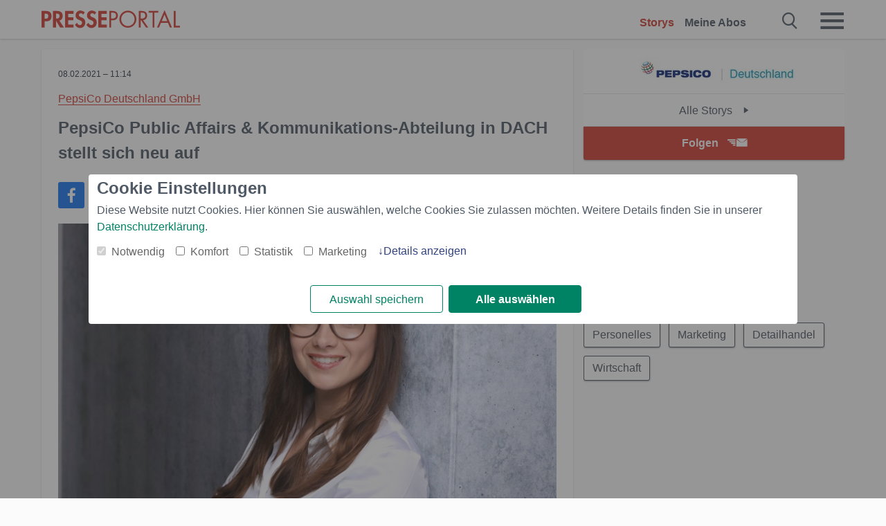

--- FILE ---
content_type: text/html; charset=utf-8
request_url: https://www.presseportal.ch/de/pm/100010595/100864781
body_size: 15383
content:
<!DOCTYPE html><html class="no-js" lang="de"><head><meta charset="utf-8"><title>PepsiCo Public Affairs &amp; Kommunikations-Abteilung in DACH stellt sich neu auf | Presseportal</title><link rel="preconnect" href="https://cdn.opencmp.net"><link rel="preload" as="font" href="/assets/fonts/newsaktuellIcons-Roman.woff?v=5" crossorigin><link rel='preload' href='https://data-1a8175bc05.presseportal.ch/iomm/latest/manager/base/es6/bundle.js' as='script' id='IOMmBundle' crossorigin><link rel='preload' href='https://data-1a8175bc05.presseportal.ch/iomm/latest/bootstrap/loader.js' as='script' crossorigin><script type='text/javascript' src="https://data-1a8175bc05.presseportal.ch/iomm/latest/bootstrap/loader.js" data-cmp-ab="2" crossorigin></script><meta name="robots" content="index, follow, noarchive, max-image-preview:large" /><meta name="application-name" content="Presseportal" /><meta name="msapplication-TileImage" content="/images/logos/win_ch.png" /><meta name="description" content="PepsiCo Deutschland GmbH - Neu-Isenburg - Das Team der Abteilung &quot;Public Affairs &amp; Kommunikation&quot; bei ...✚ Mehr lesen" /><meta name="keywords" content="Personelles, Marketing, Detailhandel,Presse,Medienmitteilung,Medienmitteilungen" /><meta name="news_keywords" content="Personelles, Marketing, Detailhandel" /><meta name="og:site_name" content="presseportal.ch" /><meta name="og:url" content="https://www.presseportal.ch/de/pm/100010595/100864781" /><meta name="og:title" content="PepsiCo Public Affairs &amp; Kommunikations-Abteilung in DACH stellt sich neu auf" /><meta name="og:description" content="Neu-Isenburg (ots) - Das Team der Abteilung &quot;Public Affairs &amp; Kommunikation&quot; bei PepsiCo DACH stellt sich neu auf. Kai Klicker-Brunner und Adriana Cerami sch&auml;rfen ihre..." /><meta name="og:type" content="article" /><meta name="twitter:image" content="https://cache.pressmailing.net/thumbnail/highlight/baeda976-f18f-4ee7-9594-43032bb899b2/Cerami_Adriana-002.jpg?crop=0,4,630,412" /><meta name="twitter:image:src" content="https://cache.pressmailing.net/thumbnail/highlight/baeda976-f18f-4ee7-9594-43032bb899b2/Cerami_Adriana-002.jpg?crop=0,4,630,412" /><meta name="og:image" content="https://cache.pressmailing.net/thumbnail/highlight/baeda976-f18f-4ee7-9594-43032bb899b2/Cerami_Adriana-002.jpg?crop=0,4,630,412" /><meta property="og:site_name" content="presseportal.ch" /><meta property="og:url" content="https://www.presseportal.ch/de/pm/100010595/100864781" /><meta property="og:title" content="PepsiCo Public Affairs &amp; Kommunikations-Abteilung in DACH stellt sich neu auf" /><meta property="og:description" content="Neu-Isenburg (ots) - Das Team der Abteilung &quot;Public Affairs &amp; Kommunikation&quot; bei PepsiCo DACH stellt sich neu auf. Kai Klicker-Brunner und Adriana Cerami sch&auml;rfen ihre..." /><meta property="og:type" content="article" /><meta property="og:image:width" content="630" /><meta property="og:image:height" content="412" /><meta property="og:image" content="https://cache.pressmailing.net/thumbnail/highlight/baeda976-f18f-4ee7-9594-43032bb899b2/Cerami_Adriana-002.jpg?crop=0,4,630,412" /><meta property="fb:pages" content="258404977944714,591871394339891" /><link rel="canonical" href="https://www.presseportal.ch/de/pm/100010595/100864781"><link rel="preconnect" href="https://cache.pressmailing.net"><link rel="image_src" href="https://cache.pressmailing.net/thumbnail/highlight/baeda976-f18f-4ee7-9594-43032bb899b2/Cerami_Adriana-002.jpg?crop=0,4,630,412"><link rel="alternate" type="application/rss+xml" title="Presseportal RSS-Feed" href="https://www.presseportal.ch/de/rss/presseportal.rss2?langid=1" ><link rel="alternate" type="application/rss+xml" title="PepsiCo Deutschland GmbH newsroom als RSS-Feed" href="https://www.presseportal.ch/de/rss/pm_100010595.rss2?langid=1" ><link rel="alternate" type="application/rss+xml" title="Personelles topic RSS-Feed" href="https://www.presseportal.ch/de/rss/st/Personelles.rss2?langid=1" ><link rel="alternate" type="application/rss+xml" title="Marketing topic RSS-Feed" href="https://www.presseportal.ch/de/rss/st/Marketing.rss2?langid=1" ><link rel="alternate" type="application/rss+xml" title="Detailhandel topic RSS-Feed" href="https://www.presseportal.ch/de/rss/st/Detailhandel.rss2?langid=1" ><link rel="alternate" type="application/rss+xml" title="Wirtschaft topic RSS-Feed" href="https://www.presseportal.ch/de/rss/wirtschaft.rss2?langid=1" ><link rel="apple-touch-icon" href="/images/logos/logo-ch-2019-250.png?1" /><link rel="shortcut icon" href="/assets/img/favicons/ch.png?4" type="image/ico" /><link rel="preload" href="https://cache.pressmailing.net/thumbnail/highlight/baeda976-f18f-4ee7-9594-43032bb899b2/Cerami_Adriana-002.jpg" as="image" crossorigin />            

<style>.async-hide { opacity: 0 !important} </style><script async type="text/plain" src="https://www.googletagmanager.com/gtag/js?id=G-RW5RSPSCZF" data-cmp-custom-vendor="1264" data-cmp-script></script><script>var disableStr = 'ga-disable-' + 'UA-1010397-7';if (document.cookie.indexOf(disableStr + '=true') > -1) {window[disableStr] = true;}function gaOptout() {document.cookie = disableStr + '=true; expires=Thu, 31 Dec 2099 23:59:59 UTC; path=/';window[disableStr] = true;}window.dataLayer = window.dataLayer || [];function gtag(){dataLayer.push(arguments);}gtag('js', new Date());gtag('config', 'G-RW5RSPSCZF', { 'storage': 'none', 'clientId': 'ppacc3ded9f2581cf17ae70474ef390347', 'anonymize_ip': true });class PPLog {#prefix = '';constructor(prefix) {this.#prefix = prefix || '';if(this.#prefix) {this.#prefix = '('+this.#prefix+') ';}this.log('init');}log(text) {}};var ppapp = {debug: false,isMobile: false,tld: 'ch',root: 'https://www.presseportal.ch/de/',lang: 'de',isIos: (navigator.platform === 'iPhone'),nacc: '',render: '',dn: 'http://www.presseportal.ch'},require = {urlArgs: '0688c0f'};document.onreadystatechange = function () {if (document.readyState === "interactive") {ppapp.isMobile = document.getElementsByTagName('body')[0].className.indexOf('is-mobile') !== -1;if(ppapp.isIos) {var pp_bodyclass = document.getElementsByTagName('body')[0].className;document.getElementsByTagName('body')[0].className = pp_bodyclass + ' is-ios';}}};if (window.adgroupid == undefined) {window.adgroupid = Math.round(Math.random() * 1000);}</script>
    <link rel="stylesheet" href="/assets/css/story-ch.css?0688c0f">

<!-- portal7 --><meta name="viewport" content="width=device-width, initial-scale=1">
    
    <script data-main="/assets/js/page-story-attachments" src="/assets/js/libs/requirejs/require-min.js?0688c0f" defer></script>
    <style>
    /* For desktop */
    @media (min-width: 721px) {
      .earthday {
        background-image: url('assets/img/PP-Restbudget-Banner_Desktop.jpg');
        background-repeat: no-repeat;
        background-position: center;
        background-size: contain;
        min-height: 150px;
        padding-top:50px;
        margin-top:30px;
        cursor:pointer;
      }
    }

    /* For mobile */
    @media (max-width: 720px) {
      .earthday {
         background-image: url('assets/img/PP-Restbudget-Banner_Mobil.jpg');
         background-repeat: no-repeat;
         background-position: center;
         background-size: contain;
         min-height: 112px;
         padding-top:50px;
         margin-top:30px;
         cursor:pointer;;
      }
    }

    /* For desktop */
        @media (min-width: 721px) {
          .earthday_ch {
            background-image: url('assets/img/PP-Restbudget-Banner_Desktop.jpg');
            background-repeat: no-repeat;
            background-position: center;
            background-size: contain;
            min-height: 150px;
            padding-top:50px;
            margin-top:30px;
            cursor:pointer;
          }
        }

        /* For mobile */
        @media (max-width: 720px) {
          .earthday_ch {
             background-image: url('assets/img/PP-Restbudget-Banner_Mobil.jpg');
             background-repeat: no-repeat;
             background-position: center;
             background-size: contain;
             min-height: 112px;
             padding-top:50px;
             margin-top:30px;
             cursor:pointer;;
          }
        }
    </style>
    <!-- <link rel="stylesheet" href="/assets/css/story-de.css?<?php echo time(); ?>" type="text/css"> -->
</head>
<body class="tld-ch"><script type='text/javascript'>IOMm('configure', { st: 'presspor', dn: 'data-1a8175bc05.presseportal.ch', mh:5 });IOMm('pageview', { cp: 'ch_de_thema_wirtschaft' });</script><script type="application/ld+json">{"@context": "https://schema.org","@type": "Organization","name": "Presseportal.ch","url": "https://www.presseportal.ch","logo": {"@type": "ImageObject","url": "https://www.presseportal.ch/assets/img/pp-header-logo-ch.png","width": 197,"height": 27},"sameAs": ["https://www.facebook.com/PresseportalSchweiz/","https://x.com/presseportal_ch"]}</script>



        <div class="header" data-nosnippet><div class="section"><div class="row"><div class="col twelve"><header><a class="event-trigger header-logo" href="https://www.presseportal.ch/de/" title="PRESSEPORTAL Startseite" data-category="header-links" data-action="click" data-label="logo" data-callback="link" data-url="https://www.presseportal.ch/de/" ><svg version="1.1" id="Ebene_1" xmlns="http://www.w3.org/2000/svg" xmlns:xlink="http://www.w3.org/1999/xlink" x="0px" y="0px"
     width="204.9px" height="30.5px" viewBox="0 0 204.9 25.9" style="enable-background:new 0 0 204.9 25.9;" xml:space="preserve" role="img" aria-label="PRESSEPORTAL Logo">
    <title>PRESSEPORTAL</title>
    <desc>Presseportal Logo</desc>
    <g>
        <path class="st0" d="M4.7,25.3H0V1.2h6.4c5.1,0,8.4,2,8.4,7.5c0,5.1-2.8,7.6-7.7,7.6H4.7V25.3z M4.7,12.4h1c2.8,0,4.3-0.6,4.3-3.7
		c0-3.1-1.8-3.6-4.4-3.6H4.7V12.4z"/>
        <path class="st0" d="M33.2,25.3h-5.7l-5.9-9.7h-0.1v9.7h-4.7V1.2h6.4c4.8,0,8.1,2.1,8.1,7.3c0,3.1-1.7,6.1-4.9,6.7L33.2,25.3z
		 M21.6,12.3h0.6c2.6,0,4.4-0.8,4.4-3.7c0-3-1.9-3.6-4.4-3.6h-0.6V12.3z"/>
        <path class="st0" d="M39.5,5.2v5.3h7.5v4.1h-7.5v6.5h7.8v4.1H34.8V1.2h12.5v4.1H39.5z"/>
        <path class="st0" d="M61.7,6.5c-0.9-1.2-2-2-3.6-2c-1.5,0-2.9,1.2-2.9,2.7c0,4.1,9.6,2.4,9.6,10.5c0,4.8-3,8.3-7.9,8.3
		c-3.3,0-5.8-1.9-7.4-4.7l3-3c0.6,1.9,2.3,3.5,4.4,3.5c1.9,0,3.1-1.6,3.1-3.5c0-2.5-2.3-3.2-4.2-3.9c-3.1-1.3-5.4-2.8-5.4-6.6
		c0-4,3-7.2,7-7.2c2.1,0,5.1,1.1,6.6,2.7L61.7,6.5z"/>
        <path class="st0" d="M78.6,6.5c-0.9-1.2-2-2-3.6-2c-1.5,0-2.9,1.2-2.9,2.7c0,4.1,9.6,2.4,9.6,10.5c0,4.8-3,8.3-7.9,8.3
		c-3.3,0-5.8-1.9-7.4-4.7l3-3c0.6,1.9,2.3,3.5,4.4,3.5c1.9,0,3.1-1.6,3.1-3.5c0-2.5-2.3-3.2-4.2-3.9c-3.1-1.3-5.4-2.8-5.4-6.6
		c0-4,3-7.2,7-7.2c2.1,0,5.1,1.1,6.6,2.7L78.6,6.5z"/>
        <path class="st0" d="M88.7,5.2v5.3h7.5v4.1h-7.5v6.5h7.8v4.1H84V1.2h12.5v4.1H88.7z"/>
        <path class="st0" d="M103,25.3h-2.7V1.2h4c2.1,0,4.2,0.1,6,1.3c1.8,1.2,2.7,3.4,2.7,5.5c0,2-0.8,3.9-2.3,5.2
		c-1.6,1.3-3.7,1.6-5.7,1.6h-2V25.3z M103,12.2h1.8c3,0,5.5-0.9,5.5-4.4c0-3.9-3.2-4.2-6.3-4.2h-1V12.2z"/>
        <path class="st0" d="M140.4,13.2c0,6.9-5.7,12.4-12.6,12.4s-12.6-5.5-12.6-12.4c0-6.9,5.7-12.5,12.6-12.5S140.4,6.3,140.4,13.2z
		 M117.9,13.2c0,5.4,4.4,10,9.9,10s9.9-4.5,9.9-10c0-5.5-4.4-10-9.9-10S117.9,7.7,117.9,13.2z"/>
        <path class="st0" d="M146.7,25.3H144V1.2h3.5c4.6,0,8.8,1.2,8.8,6.7c0,3.7-2.3,6.3-6,6.7l7.7,10.8h-3.3l-7.3-10.6h-0.7V25.3z
		 M146.7,12.3h0.8c3,0,6.1-0.6,6.1-4.3c0-4-2.9-4.4-6.1-4.4h-0.8V12.3z"/>
        <path class="st0" d="M167.1,25.3h-2.7V3.6h-5.8V1.2H173v2.5h-5.9V25.3z"/>
        <path class="st0" d="M176.8,18.4l-2.9,6.8H171L182.1,0L193,25.3h-3l-2.8-6.8H176.8z M182,6.3l-4.1,9.7h8.2L182,6.3z"/>
        <path class="st0" d="M198.3,22.8h6.7v2.5h-9.3V1.2h2.7V22.8z"/>
    </g>
</svg>
</a><a class="event-trigger header-icon" href="https://www.presseportal.ch/de/" title="PRESSEPORTAL Startseite" data-category="header-links" data-action="click" data-label="logo" data-callback="link" data-url="https://www.presseportal.ch/de/" ><svg viewBox="0 0 220 220" height="38px" version="1.1" xmlns="http://www.w3.org/2000/svg" xmlns:xlink="http://www.w3.org/1999/xlink" xml:space="preserve" xmlns:serif="http://www.serif.com/" style="fill-rule:evenodd;clip-rule:evenodd;stroke-linejoin:round;stroke-miterlimit:1.41421;" role="img" aria-label="PRESSEPORTAL Logo">
    <title>PRESSEPORTAL</title>
    <desc>Presseportal Logo</desc>
    <g>
        <path d="M218.833,204.033c0,8.718 -7.067,15.784 -15.784,15.784l-187.265,0c-8.718,0 -15.784,-7.066 -15.784,-15.784l0,-187.264c0,-8.718 7.066,-15.785 15.784,-15.785l187.265,0c8.717,0 15.784,7.067 15.784,15.785l0,187.264Z" style="fill:#fff;fill-rule:nonzero;"/>
        <path class="st0" d="M197.604,108.684c0,48.894 -39.637,88.531 -88.531,88.531c-48.895,0 -88.532,-39.637 -88.532,-88.531c0,-48.894 39.637,-88.531 88.532,-88.531c48.894,0 88.531,39.637 88.531,88.531Z"/>
        <path d="M104.915,116.997l6.054,0c17.547,0 27.031,-3.833 27.031,-23.597c0,-19.567 -11.301,-22.39 -27.838,-22.39l-5.247,0l0,45.987Zm0,81.489l-29.649,0l0,-152.087l40.341,0c31.87,0 52.647,12.708 52.647,47.199c0,32.27 -17.547,48.006 -48.616,48.006l-14.723,0l0,56.882Z" style="fill:#fff;fill-rule:nonzero;"/>
    </g>
</svg></a><div class="header-link-mobile-icons away"><ul class="link-list"><li><a href="https://www.presseportal.ch/de/" id="icon-storys" class="event-trigger  active burgermenu-main" title="Storys" data-category="header-link" data-action="click" data-label="icon-storys" data-callback="link" data-url="https://www.presseportal.ch/de/"><span  aria-hidden="true" data-icon="&#xe243;"></span></a></li><li><a href="https://www.presseportal.ch/de/abo/" id="icon-abo" title="Meine Abos" class="event-trigger burgermenu-main " data-category="header-links" data-action="click" data-label="icon-abo" data-callback="link" data-url="https://www.presseportal.ch/de/abo/"><span  aria-hidden="true" data-icon="&#xe244;"></span></a></li></ul></div><input type="checkbox" id="navigation-mobile_search_new" class="navigation-mobile_search_new invisible navigation-search-checkbox"><input type="checkbox" id="navigation-mobile_checkbox_new" class="navigation-mobile_checkbox_new invisible"><label class="navigation-mobile navigation-mobile-menu" for="navigation-mobile_checkbox_new" aria-label="Menü öffnen" aria-hidden="false"><span  aria-hidden="true" data-icon="&#xe220;"></span></label><label class="navigation-mobile navigation-mobile_label_search " for="navigation-mobile_search_new" aria-label="Suche öffnen" aria-hidden="false"><span  aria-hidden="true" data-icon="&#xe000;"></span></label><nav itemscope itemtype="https://schema.org/SiteNavigationElement"><ul class="header-link"><li itemprop="name"><a itemprop="url" href="https://www.presseportal.ch/de/" class="event-trigger  active" title="Storys" data-category="header-links" data-action="click" data-label="menu-storys" data-callback="link" data-url="https://www.presseportal.ch/de/" >Storys</a></li><li itemprop="name"><a itemprop="url" href="https://www.presseportal.ch/de/abo/" title="Meine Abos" class="event-trigger x-margin " data-category="header-links" data-action="click" data-label="menu-abo" data-callback="link" data-url="https://www.presseportal.ch/de/abo/">Meine Abos</a></li></ul></nav><div class="no-float"></div><div class="searchbar_new"><form name="search" id="header-search" class="header-search" action="/de/suche/#q#" data-url-ugly="@de@suche@#q#"><input type="text" name="q" id="q" value="" placeholder="Presseportal durchsuchen" class="com-replace-placeholder search-on-hover" /><span  class="icon-close" aria-hidden="true" data-icon="&#xe222;"></span></form></div><div class="col twelve header-link-mobile"><div class="col twelve"><ul class="link-list"><li><a href="https://www.presseportal.ch/de/" class="event-trigger  active burgermenu-main" title="Storys" data-category="header-links" data-action="click" data-label="mobile-storys" data-callback="link" data-url="https://www.presseportal.ch/de/">Storys</a></li><li><a href="https://www.presseportal.ch/de/abo/" title="Meine Abos" class="event-trigger burgermenu-main " data-category="header-links" data-action="click" data-label="mobile-abo" data-callback="link" data-url="https://www.presseportal.ch/de/abo/">Meine Abos</a></li></ul></div></div><div class="burgermenu_new "><div class="header-list"><nav class="col six" itemscope itemtype="https://schema.org/SiteNavigationElement"><div class="twelve"><b class="mtl">Info</b></div><div class="twelve"><ul class="link-list"><li class="twelve"><ul><li itemprop="name"><a itemprop="url" href="https://www.newsaktuell.ch/anmelden" class="event-trigger burgermenu-main" data-category="header-links" data-action="click" data-label="meldung_einstellen" data-callback="link" data-url="https://www.newsaktuell.ch/anmelden" title="Story/Meldung einstellen">Story/Meldung einstellen</a></li></ul></li></ul></div></nav></div><nav class="header-list" itemscope itemtype="https://schema.org/SiteNavigationElement"><div class="col twelve"><b class="mtl">Themen</b></div><div class="header-topics-desktop mbxl"><div class="col three"><ul><li itemprop="name"><a itemprop="url" href="https://www.presseportal.ch/de/t/auto-verkehr" class="event-trigger burgermenu-category " data-category="header-links" data-action="click" data-label="topic-desktop" data-callback="link" data-url="https://www.presseportal.ch/de/t/auto-verkehr">Auto / Verkehr</a></li><li itemprop="name"><a itemprop="url" href="https://www.presseportal.ch/de/t/bau-immobilien" class="event-trigger burgermenu-category " data-category="header-links" data-action="click" data-label="topic-desktop" data-callback="link" data-url="https://www.presseportal.ch/de/t/bau-immobilien">Bau / Immobilien</a></li><li itemprop="name"><a itemprop="url" href="https://www.presseportal.ch/de/t/fashion-beauty" class="event-trigger burgermenu-category " data-category="header-links" data-action="click" data-label="topic-desktop" data-callback="link" data-url="https://www.presseportal.ch/de/t/fashion-beauty">Fashion / Beauty</a></li><li itemprop="name"><a itemprop="url" href="https://www.presseportal.ch/de/t/finanzen" class="event-trigger burgermenu-category " data-category="header-links" data-action="click" data-label="topic-desktop" data-callback="link" data-url="https://www.presseportal.ch/de/t/finanzen">Finanzen</a></li><li itemprop="name"><a itemprop="url" href="https://www.presseportal.ch/de/t/gesundheit-medizin" class="event-trigger burgermenu-category " data-category="header-links" data-action="click" data-label="topic-desktop" data-callback="link" data-url="https://www.presseportal.ch/de/t/gesundheit-medizin">Gesundheit / Medizin</a></li></ul></div><div class="col three"><ul><li itemprop="name"><a itemprop="url" href="https://www.presseportal.ch/de/t/handel" class="event-trigger burgermenu-category " data-category="header-links" data-action="click" data-label="topic-desktop" data-callback="link" data-url="https://www.presseportal.ch/de/t/handel">Handel</a></li><li itemprop="name"><a itemprop="url" href="https://www.presseportal.ch/de/t/medien-kultur" class="event-trigger burgermenu-category " data-category="header-links" data-action="click" data-label="topic-desktop" data-callback="link" data-url="https://www.presseportal.ch/de/t/medien-kultur">Medien / Kultur</a></li><li itemprop="name"><a itemprop="url" href="https://www.presseportal.ch/de/t/netzwelt" class="event-trigger burgermenu-category " data-category="header-links" data-action="click" data-label="topic-desktop" data-callback="link" data-url="https://www.presseportal.ch/de/t/netzwelt">Netzwelt</a></li><li itemprop="name"><a itemprop="url" href="https://www.presseportal.ch/de/t/panorama" class="event-trigger burgermenu-category " data-category="header-links" data-action="click" data-label="topic-desktop" data-callback="link" data-url="https://www.presseportal.ch/de/t/panorama">Panorama</a></li><li itemprop="name"><a itemprop="url" href="https://www.presseportal.ch/de/t/people" class="event-trigger burgermenu-category " data-category="header-links" data-action="click" data-label="topic-desktop" data-callback="link" data-url="https://www.presseportal.ch/de/t/people">People</a></li></ul></div><div class="col three"><ul><li itemprop="name"><a itemprop="url" href="https://www.presseportal.ch/de/t/politik" class="event-trigger burgermenu-category " data-category="header-links" data-action="click" data-label="topic-desktop" data-callback="link" data-url="https://www.presseportal.ch/de/t/politik">Politik</a></li><li itemprop="name"><a itemprop="url" href="https://www.presseportal.ch/de/t/soziales" class="event-trigger burgermenu-category " data-category="header-links" data-action="click" data-label="topic-desktop" data-callback="link" data-url="https://www.presseportal.ch/de/t/soziales">Soziales</a></li><li itemprop="name"><a itemprop="url" href="https://www.presseportal.ch/de/t/sport" class="event-trigger burgermenu-category " data-category="header-links" data-action="click" data-label="topic-desktop" data-callback="link" data-url="https://www.presseportal.ch/de/t/sport">Sport</a></li><li itemprop="name"><a itemprop="url" href="https://www.presseportal.ch/de/t/tourismus-urlaub" class="event-trigger burgermenu-category " data-category="header-links" data-action="click" data-label="topic-desktop" data-callback="link" data-url="https://www.presseportal.ch/de/t/tourismus-urlaub">Tourismus / Urlaub</a></li><li itemprop="name"><a itemprop="url" href="https://www.presseportal.ch/de/t/umwelt" class="event-trigger burgermenu-category " data-category="header-links" data-action="click" data-label="topic-desktop" data-callback="link" data-url="https://www.presseportal.ch/de/t/umwelt">Umwelt</a></li></ul></div><div class="col three"><ul><li itemprop="name"><a itemprop="url" href="https://www.presseportal.ch/de/t/wirtschaft" class="event-trigger burgermenu-category " data-category="header-links" data-action="click" data-label="topic-desktop" data-callback="link" data-url="https://www.presseportal.ch/de/t/wirtschaft">Wirtschaft</a></li><li itemprop="name"><a itemprop="url" href="https://www.presseportal.ch/de/t/wissen-bildung" class="event-trigger burgermenu-category " data-category="header-links" data-action="click" data-label="topic-desktop" data-callback="link" data-url="https://www.presseportal.ch/de/t/wissen-bildung">Wissen / Bildung</a></li><li>&nbsp;</li><li itemprop="name"><a itemprop="url" class="event-trigger" href="https://www.presseportal.ch/de/st/" title="mehr Themen" data-category="header-links" data-action="click" data-label="moretopics-desktop" data-callback="link" data-url="https://www.presseportal.ch/de/st/">mehr Themen <span  aria-hidden="true" data-icon="&#xe015;"></span></a></li></ul></div></div><div class="header-topics-mobile"><div class="col half-width"><ul><li itemprop="name"><a itemprop="url" href="https://www.presseportal.ch/de/t/auto-verkehr" class="event-trigger burgermenu-category " data-category="header-links" data-action="click" data-label="topic-mobile" data-callback="link" data-url="https://www.presseportal.ch/de/t/auto-verkehr">Auto / Verkehr</a></li><li itemprop="name"><a itemprop="url" href="https://www.presseportal.ch/de/t/bau-immobilien" class="event-trigger burgermenu-category " data-category="header-links" data-action="click" data-label="topic-mobile" data-callback="link" data-url="https://www.presseportal.ch/de/t/bau-immobilien">Bau / Immobilien</a></li><li itemprop="name"><a itemprop="url" href="https://www.presseportal.ch/de/t/fashion-beauty" class="event-trigger burgermenu-category " data-category="header-links" data-action="click" data-label="topic-mobile" data-callback="link" data-url="https://www.presseportal.ch/de/t/fashion-beauty">Fashion / Beauty</a></li><li itemprop="name"><a itemprop="url" href="https://www.presseportal.ch/de/t/finanzen" class="event-trigger burgermenu-category " data-category="header-links" data-action="click" data-label="topic-mobile" data-callback="link" data-url="https://www.presseportal.ch/de/t/finanzen">Finanzen</a></li><li itemprop="name"><a itemprop="url" href="https://www.presseportal.ch/de/t/gesundheit-medizin" class="event-trigger burgermenu-category " data-category="header-links" data-action="click" data-label="topic-mobile" data-callback="link" data-url="https://www.presseportal.ch/de/t/gesundheit-medizin">Gesundheit / Medizin</a></li><li itemprop="name"><a itemprop="url" href="https://www.presseportal.ch/de/t/handel" class="event-trigger burgermenu-category " data-category="header-links" data-action="click" data-label="topic-mobile" data-callback="link" data-url="https://www.presseportal.ch/de/t/handel">Handel</a></li><li itemprop="name"><a itemprop="url" href="https://www.presseportal.ch/de/t/medien-kultur" class="event-trigger burgermenu-category " data-category="header-links" data-action="click" data-label="topic-mobile" data-callback="link" data-url="https://www.presseportal.ch/de/t/medien-kultur">Medien / Kultur</a></li><li itemprop="name"><a itemprop="url" href="https://www.presseportal.ch/de/t/netzwelt" class="event-trigger burgermenu-category " data-category="header-links" data-action="click" data-label="topic-mobile" data-callback="link" data-url="https://www.presseportal.ch/de/t/netzwelt">Netzwelt</a></li><li itemprop="name"><a itemprop="url" href="https://www.presseportal.ch/de/t/panorama" class="event-trigger burgermenu-category " data-category="header-links" data-action="click" data-label="topic-mobile" data-callback="link" data-url="https://www.presseportal.ch/de/t/panorama">Panorama</a></li></ul></div><div class="col half-width"><ul><li itemprop="name"><a itemprop="url" href="https://www.presseportal.ch/de/t/people" class="event-trigger burgermenu-category " data-category="header-links" data-action="click" data-label="topic-mobile" data-callback="link" data-url="https://www.presseportal.ch/de/t/people">People</a></li><li itemprop="name"><a itemprop="url" href="https://www.presseportal.ch/de/t/politik" class="event-trigger burgermenu-category " data-category="header-links" data-action="click" data-label="topic-mobile" data-callback="link" data-url="https://www.presseportal.ch/de/t/politik">Politik</a></li><li itemprop="name"><a itemprop="url" href="https://www.presseportal.ch/de/t/soziales" class="event-trigger burgermenu-category " data-category="header-links" data-action="click" data-label="topic-mobile" data-callback="link" data-url="https://www.presseportal.ch/de/t/soziales">Soziales</a></li><li itemprop="name"><a itemprop="url" href="https://www.presseportal.ch/de/t/sport" class="event-trigger burgermenu-category " data-category="header-links" data-action="click" data-label="topic-mobile" data-callback="link" data-url="https://www.presseportal.ch/de/t/sport">Sport</a></li><li itemprop="name"><a itemprop="url" href="https://www.presseportal.ch/de/t/tourismus-urlaub" class="event-trigger burgermenu-category " data-category="header-links" data-action="click" data-label="topic-mobile" data-callback="link" data-url="https://www.presseportal.ch/de/t/tourismus-urlaub">Tourismus / Urlaub</a></li><li itemprop="name"><a itemprop="url" href="https://www.presseportal.ch/de/t/umwelt" class="event-trigger burgermenu-category " data-category="header-links" data-action="click" data-label="topic-mobile" data-callback="link" data-url="https://www.presseportal.ch/de/t/umwelt">Umwelt</a></li><li itemprop="name"><a itemprop="url" href="https://www.presseportal.ch/de/t/wirtschaft" class="event-trigger burgermenu-category " data-category="header-links" data-action="click" data-label="topic-mobile" data-callback="link" data-url="https://www.presseportal.ch/de/t/wirtschaft">Wirtschaft</a></li><li itemprop="name"><a itemprop="url" href="https://www.presseportal.ch/de/t/wissen-bildung" class="event-trigger burgermenu-category " data-category="header-links" data-action="click" data-label="topic-mobile" data-callback="link" data-url="https://www.presseportal.ch/de/t/wissen-bildung">Wissen / Bildung</a></li></ul></div></div></nav><p class="col twelve burgermenu-more"><a class="event-trigger" href="https://www.presseportal.ch/de/st/" title="mehr Themen" data-category="header-links" data-action="click" data-label="moretopics-mobil" data-callback="link" data-url="https://www.presseportal.ch/de/st/">mehr Themen <span  aria-hidden="true" data-icon="&#xe015;"></span></a></p><nav class="col six mbm" itemscope itemtype="https://schema.org/SiteNavigationElement"><b>Land/Sprache</b><ul class="link-list"><li itemprop="name"><a itemprop="url" href="https://www.presseportal.ch/de/" class="event-trigger active" data-category="header-links" data-action="click" data-label="lang-chhttps://www.presseportal.ch/de/" data-callback="link" data-url="https://www.presseportal.ch/de/">Deutsch</a></li><li itemprop="name"><a itemprop="url" href="https://www.presseportal.ch/fr/" class="event-trigger" data-category="header-links" data-action="click" data-label="lang-/fr/" data-callback="link" data-url="/fr/">Fran&ccedil;ais</a></li><li itemprop="name"><a itemprop="url" href="https://www.presseportal.de/" class="event-trigger" data-category="header-links" data-action="click" data-label="lang-de/" data-callback="link" data-url="https://www.presseportal.de/">Deutschland</a></li></ul></nav><div class="col six header-apps"></div><div class="no-float"></div></div></header></div></div></div></div>




<main>


    <div class="section">

        
        <div class="row sticky-row">
            <div class="col twelve story-linkbox-top">
                <div class="story-linkbox-newsroom">
  <div class="tac logo">
    <a href="/de/nr/100010595" title="Alle Storys">
      <img src="https://cache.pressmailing.net/thumbnail/small/a7750a79-9f70-4d0c-b571-e304c313135b/logo"
           alt="Alle Storys" title="PepsiCo Deutschland GmbH">
    </a>
  </div>

  <a href="/de/nr/100010595" title="Alle Storys PepsiCo Deutschland GmbH"
     class="to-newsroom bg-white">
    Alle Storys
    <span  aria-hidden="true" data-icon="&#xe015;"></span>
  </a>

  <div class="mod-toggle">
                                        <div class="alert-area "><a href="#" class="btn btn-full-width cta event-trigger " data-action="openform-story-click" data-category="newsroom-abo" data-label="100010595">Folgen<span  class="alert-button-icon" aria-hidden="true" data-icon="&#xe225;"></span></a><script>
    ppapp.labels = ppapp.labels || {};
    ppapp.labels.tx_abo_headline = 'Abonnieren';
    </script><div id="alert-form" class="ui-overlay alert-form" ><div class="ui-overlay-inner"><div class="ui-overlay-content"><div class="ui-overlay-subtitle">Keine Story von PepsiCo Deutschland GmbH mehr verpassen.</div><form action="https://www.presseportal.ch/de/alert/index.htx?mode=new" method="POST" name="sendmail"><input type="hidden" name="data" value="100010595"/><input type="hidden" name="storiesLang" value="de"/><input type="hidden" name="type" value="newsroom"/><script>
                         ppapp.labels = ppapp.labels || {};
                         ppapp.labels.error_mail = 'Bitte geben Sie eine g&uuml;ltige E-Mail-Adresse an.';
                         ppapp.labels.error_connect = '';
                         ppapp.labels.push_mail = '';
                     </script><input type="text" id="email" name="email" class="alert-plain-input com-replace-placeholder alert-box-email" value="" placeholder="Ihre E-Mail-Adresse"  /><div class="cf"><input type="button" class="btn alert-button alert-box-button event-trigger" value="Jetzt folgen" data-category="newsroom-abo" data-action="story-click" data-label="100010595" /></div><div class="alert-form-info"><a class="alert-form-info-link" href="/abo#info" target="_blank">Warum muss ich meine Email-Adresse eingeben?</a></div></form></div></div></div></div>
        </div>

  <div class="no-float"></div>
</div>


            </div>

            <article class="col eight story mbs">
                <div class="card" lang="de">
                    <p class="date"><time datetime="2021-02-08 11:14:32">08.02.2021 &ndash; 11:14</time></p>
                    <p class="customer">
                        <a class="story-customer" title="weiter zum newsroom von PepsiCo Deutschland GmbH" href="/de/nr/100010595">PepsiCo Deutschland GmbH</a>
                    </p>
                    <h1>PepsiCo Public Affairs &amp; Kommunikations-Abteilung in DACH stellt sich neu auf</h1>

                    <div class="story-sharing story-sharing-items action-toolbar">
                                        <a href="https://www.facebook.com/sharer.php?u=https%3A%2F%2Fwww.presseportal.ch%2Fde%2Fpm%2F100010595%2F100864781%2F%3Futm_source%3Dfacebook%26utm_medium%3Dsocial" class="is-default story-sharing-facebook event-trigger" title="Teilen &uuml;ber Facebook"  data-event="sharing"
           data-category="sharing" data-action="click" data-label="facebook" data-url="https://www.facebook.com/sharer.php?u=https%3A%2F%2Fwww.presseportal.ch%2Fde%2Fpm%2F100010595%2F100864781%2F%3Futm_source%3Dfacebook%26utm_medium%3Dsocial" data-callback="popup" aria-label="Teilen &uuml;ber Facebook">
            <span  aria-hidden="true" data-icon="&#xe224;"></span>
        </a>
                                        <a href="https://twitter.com/intent/tweet?text=PepsiCo%20Public%20Affairs%20%26%20Kommunikations-Abteilung%20in%20DACH%20stellt%20sich%20neu%20auf&url=https%3A%2F%2Fwww.presseportal.ch%2Fde%2Fpm%2F100010595%2F100864781%2F%3Futm_source%3Dtwitter%26utm_medium%3Dsocial&hashtags=ots&lang=de" class="is-default story-sharing-x event-trigger" title="Teilen &uuml;ber X"  style="color:black;font-size:45px"  data-event="sharing"
           data-category="sharing" data-action="click" data-label="x" data-url="https://twitter.com/intent/tweet?text=PepsiCo%20Public%20Affairs%20%26%20Kommunikations-Abteilung%20in%20DACH%20stellt%20sich%20neu%20auf&url=https%3A%2F%2Fwww.presseportal.ch%2Fde%2Fpm%2F100010595%2F100864781%2F%3Futm_source%3Dtwitter%26utm_medium%3Dsocial&hashtags=ots&lang=de" data-callback="popup" aria-label="Teilen &uuml;ber X">
            <span  aria-hidden="true" data-icon="&#120143;"></span>
        </a>
                                        <a href="https://web.whatsapp.com/send?text=PepsiCo%20Public%20Affairs%20%26%20Kommunikations-Abteilung%20in%20DACH%20stellt%20sich%20neu%20auf%0A%0Ahttps%3A%2F%2Fwww.presseportal.ch%2Fde%2Fpm%2F100010595%2F100864781%2F%3Futm_source%3Dwhatsapp%26utm_medium%3Dsocial" class="is-default story-sharing-whatsapp event-trigger" title="Teilen &uuml;ber WhatsApp"  data-event="sharing"
           data-category="sharing" data-action="click" data-label="whatsapp" data-url="https://web.whatsapp.com/send?text=PepsiCo%20Public%20Affairs%20%26%20Kommunikations-Abteilung%20in%20DACH%20stellt%20sich%20neu%20auf%0A%0Ahttps%3A%2F%2Fwww.presseportal.ch%2Fde%2Fpm%2F100010595%2F100864781%2F%3Futm_source%3Dwhatsapp%26utm_medium%3Dsocial" data-callback="popup" aria-label="Teilen &uuml;ber WhatsApp">
            <span  aria-hidden="true" data-icon="&#xe221;"></span>
        </a>
                                        <a href="https://www.xing.com/app/user?op=share;url=https%3A%2F%2Fwww.presseportal.ch%2Fde%2Fpm%2F100010595%2F100864781%2F%3Futm_source%3Dxing%26utm_medium%3Dsocial" class="is-default story-sharing-xing event-trigger" title="Teilen &uuml;ber Xing"  data-event="sharing"
           data-category="sharing" data-action="click" data-label="xing" data-url="https://www.xing.com/app/user?op=share;url=https%3A%2F%2Fwww.presseportal.ch%2Fde%2Fpm%2F100010595%2F100864781%2F%3Futm_source%3Dxing%26utm_medium%3Dsocial" data-callback="popup" aria-label="Teilen &uuml;ber Xing">
            <span  aria-hidden="true" data-icon="&#xe205;"></span>
        </a>
                                        <a href="https://www.linkedin.com/shareArticle?mini=true&url=https%3A%2F%2Fwww.presseportal.ch%2Fde%2Fpm%2F100010595%2F100864781%2F%3Futm_source%3Dlinkedin%26utm_medium%3Dsocial&title=PepsiCo+Public+Affairs+%26+Kommunikations-Abteilung+in+DACH+stellt+sich+neu+auf" class="is-default story-sharing-linkedin event-trigger" title="Teilen &uuml;ber linkedin"  data-event="sharing"
           data-category="sharing" data-action="click" data-label="linkedin" data-url="https://www.linkedin.com/shareArticle?mini=true&url=https%3A%2F%2Fwww.presseportal.ch%2Fde%2Fpm%2F100010595%2F100864781%2F%3Futm_source%3Dlinkedin%26utm_medium%3Dsocial&title=PepsiCo+Public+Affairs+%26+Kommunikations-Abteilung+in+DACH+stellt+sich+neu+auf" data-callback="popup" aria-label="Teilen &uuml;ber linkedin">
            <span  aria-hidden="true" data-icon="&#xe204;"></span>
        </a>
                                        <a href="mailto:?subject=PepsiCo%20Public%20Affairs%20%26%20Kommunikations-Abteilung%20in%20DACH%20stellt%20sich%20neu%20auf&body=https://www.presseportal.ch/de/pm/100010595/100864781" class="is-default story-sharing-mailit event-trigger" title="Senden"  data-event="sharing"
           data-category="sharing" data-action="click" data-label="mailit" data-url="mailto:?subject=PepsiCo%20Public%20Affairs%20%26%20Kommunikations-Abteilung%20in%20DACH%20stellt%20sich%20neu%20auf&body=https://www.presseportal.ch/de/pm/100010595/100864781" data-callback="link" aria-label="Senden">
            <span  aria-hidden="true" data-icon="&#xe207;"></span>
        </a>
    </div>
<div class="no-float"></div>

                    








  <div id="story-embed" class="story-attachment"></div>
  <div class="story-media story-media-single" id="attid-60210f0a3e0000cf201934fa" data-type="bild" data-src="" data-index="0" data-id="60210f0a3e0000cf201934fa" data-name="Cerami_Adriana-002.jpg">
<figure><div class="story-media-item" ><a class="glightbox-pseudo event-trigger"  href="https://cache.pressmailing.net/thumbnail/story_hires/baeda976-f18f-4ee7-9594-43032bb899b2/Cerami_Adriana-002.jpg.jpg" data-description="Innerhalb der Abteilung Public Affairs &amp; Kommunikation &uuml;bernimmt Adriana Cerami (30) die Position Leiterin Unternehmenskommunikation bei PepsiCo D/A/CH. Cerami, die seit eineinhalb Jahren bei PepsiCo ist und zuvor u. a. als Spezialistin f&uuml;r Produktkommunikation bei Hyundai Motor Deutschland GmbH sowie als Beraterin bei Fischer Appelt t&auml;tig war, fungiert in ihrer Rolle bei PepsiCo insbesondere als Hauptansprechpartnerin f&uuml;r Medien. &quot;In der Vergangenheit haben wir auf globaler und nationaler Ebene viele relevante Themen aufgegriffen und richtungsweisende Ma&szlig;nahmen initiiert, ohne jedoch &ouml;ffentlich dar&uuml;ber zu sprechen und Stellung zu beziehen&quot;, so Cerami. Gerade erst hat PepsiCo beispielsweise seine globalen Klimaziele versch&auml;rft und die Produktion so umgestellt, dass das Unternehmen bis Ende 2021 als erstes Getr&auml;nkeunternehmen in Deutschland ausschlie&szlig;lich 100 Prozent recyceltes Plastik (rPET) in allen Getr&auml;nkeflaschen der Carbonated Softdrinks und Eistees einsetzen wird. Cerami erg&auml;nzt: &quot;Unsere Nachhaltigkeitsagenda ist sicher der konkreteste und gr&ouml;&szlig;te Themenkomplex, den ich k&uuml;nftig kommunikativ st&auml;rker herausstellen m&ouml;chte. Generell geht es mir aber darum, unsere Kommunikationsl&uuml;cke nach au&szlig;en zu schlie&szlig;en und zu einem verl&auml;sslichen und vertrauensvollen Ansprechpartner f&uuml;r Medien zu avancieren.&quot; / PepsiCo Public Affairs &amp; Kommunikations-Abteilung in DACH stellt sich neu auf / Weiterer Text &uuml;ber ots und www.presseportal.de/nr/58045 / Die Verwendung dieses Bildes ist f&uuml;r redaktionelle Zwecke unter Beachtung ggf. genannter Nutzungsbedingungen honorarfrei. Ver&ouml;ffentlichung bitte mit Bildrechte-Hinweis."  data-category="medialightbox" data-action="click" data-label="single" data-value="60210f0a3e0000cf201934fa"><img height='540' with='720' src='https://cache.pressmailing.net/thumbnail/story_big/baeda976-f18f-4ee7-9594-43032bb899b2/pepsico-public-affairs-kommunikations-abteilung-in-dach-stellt-sich-neu-auf' srcset='https://cache.pressmailing.net/thumbnail/story_big/baeda976-f18f-4ee7-9594-43032bb899b2/pepsico-public-affairs-kommunikations-abteilung-in-dach-stellt-sich-neu-auf 710w, https://cache.pressmailing.net/thumbnail/story_small/baeda976-f18f-4ee7-9594-43032bb899b2/pepsico-public-affairs-kommunikations-abteilung-in-dach-stellt-sich-neu-auf 532w' sizes='(min-width: 1360px) 720px, (min-width: 1000px) 54.71vw, (min-width: 780px) calc(66.5vw - 72px), calc(100vw - 48px)' alt='PepsiCo Public Affairs & Kommunikations-Abteilung in DACH stellt sich neu auf' class='single'/><div class="media-indicator-wrapper"><div class="media-indicator"><span  aria-hidden="true" data-icon="&#xe014;"></span><span  aria-hidden="true" data-icon="&#xe015;"></span></div></div></a></div>


<div class="media-action" id="media-action" data-id="60210f0a3e0000cf201934fa-top">
  <ul>
          <li data-url="https://www.presseportal.ch/de/api/image_info.htx?id=60210f0a3e0000cf201934fa&story_id=100864781&render=html" data-id="60210f0a3e0000cf201934fa-top" class="media-action-info event-trigger" data-type="image" data-close="schlie&szlig;en" data-category="mediainfo" data-action="click" data-label="bild" data-value="60210f0a3e0000cf201934fa">
        Bild-Infos
      </li>
              <li data-url="https://www.presseportal.ch/de/download/image/60210f0a3e0000cf201934fa-cerami-adriana-002.jpg"
       class="media-action-download event-trigger"
       data-category="mediadownload"
       data-action="click"
       data-label="bild"
                  data-callback="link"
              data-title="Download einer Videodatei"
       data-close="schlie&szlig;en">Download</li>
    
            <li class="mediabox-indicator mediabox-link event-trigger" data-category="mediabox" data-action="click" data-label="bild" data-value="60210f0a3e0000cf201934fa">2 weitere Medieninhalte</li>
      </ul>

  </div>
</figure></div>
<div id="story-attachment" class="story-attachment"></div>



                    

                    

                    <p><i><a data-category="citylink-story-view" data-action="click" data-label="Citylink in Meldungsansicht" class="story-city event-trigger" href="/de/r/Neu-Isenburg" title="News aus Neu-Isenburg ">Neu-Isenburg</a> (ots)</i></p><p> </p><p> <b>Das Team der Abteilung "Public Affairs & Kommunikation" bei PepsiCo DACH stellt sich neu auf. Kai Klicker-Brunner und Adriana Cerami schärfen ihre bisherigen Rollen und bekommen Verstärkung von Sascha Urlau. Als Public Affairs-, PR- und Sponsoring-Triple wollen sie künftig die progressive Themenagenda des globalen Konzerns in Deutschland, Österreich und der Schweiz stärker kommunikativ unterstützen und darüber hinaus eigene lokale Akzente setzen.</b> </p><p> Seit Anfang 2021 verstärkt Sascha Urlau das Team der Public Affairs & Kommunikation Abteilung von PepsiCo. Der 34-Jährige - er hat seine berufliche Laufbahn bei PepsiCo begonnen und war in den letzten fünfeinhalb Jahren als Event Projekt Manager und Senior Event Coordinator tätig - weitet nun seinen Zuständigkeitsbereich aus und ist künftig für den Bereich Corporate Events & Partnerships verantwortlich. "Als globaler Player möchten wir auch auf nationaler Eben sichtbarer werden", erklärt Sascha Urlau mit Blick auf die DACH-Region. "In meiner neuen Rolle bin ich First Point of Contact und Treiber von Sponsorings und Engagements im Namen von PepsiCo. Ein zentraler Schwerpunkt meiner Funktion wird zudem die Organisation von politischen Veranstaltungen sowie das Forcieren und Intensivieren in strategische Partnerschaften sein." </p><p> Innerhalb der Abteilung Public Affairs & Kommunikation übernimmt Adriana Cerami (30) die Position Leiterin Unternehmenskommunikation bei PepsiCo D/A/CH. Cerami, die seit eineinhalb Jahren bei PepsiCo ist und zuvor u. a. als Spezialistin für Produktkommunikation bei Hyundai Motor Deutschland GmbH sowie als Beraterin bei Fischer Appelt tätig war, fungiert in ihrer Rolle bei PepsiCo insbesondere als Hauptansprechpartnerin für Medien. "In der Vergangenheit haben wir auf globaler und nationaler Ebene viele relevante Themen aufgegriffen und richtungsweisende Maßnahmen initiiert, ohne jedoch öffentlich darüber zu sprechen und Stellung zu beziehen", so Cerami. Gerade erst hat PepsiCo beispielsweise seine globalen Klimaziele verschärft und die Produktion so umgestellt, dass das Unternehmen bis Ende 2021 als erstes Getränkeunternehmen in Deutschland ausschließlich 100 Prozent recyceltes Plastik (rPET) in allen Getränkeflaschen der Carbonated Softdrinks und Eistees einsetzen wird. Cerami ergänzt: "Unsere Nachhaltigkeitsagenda ist sicher der konkreteste und größte Themenkomplex, den ich künftig kommunikativ stärker herausstellen möchte. Generell geht es mir aber darum, unsere Kommunikationslücke nach außen zu schließen und zu einem verlässlichen und vertrauensvollen Ansprechpartner für Medien zu avancieren." </p><p> Kopf des Dreierteams ist Kai Klicker-Brunner (36), der vor vier Monaten als Head of Public Policy, Governmental Affairs & Communications D/A/CH und Mitglied der Geschäftsführung zu PepsiCo kam. Klicker-Brunner, der zuvor rund acht Jahre bei Philip Morris International (zuletzt als Manager Global Government Affairs) tätig war, leitet die Abteilung und übernimmt die Verantwortung für den Bereich Public Affairs. Entsprechend fokussiert er ab sofort den Dialog mit Stakeholdern und Entscheidern aus Politik, Wirtschaft und Gesellschaft. "In der Vergangenheit war PepsiCo in der öffentlichen Debatte über die relevanten Themen unserer Zeit nicht besonders präsent und auch zu wenig offen für Gespräche und Impulse von außen", sagt Klicker-Brunner. "In Zukunft möchte ich der ambitionierten Agenda des zweitgrößten Nahrungsmittelkonzerns der Welt auch hierzulande gegenüber Stakeholdern und Entscheidern ein Gesicht geben, den Austausch und die Zusammenarbeit fördern". </p><p> <b>Über PepsiCo</b> </p><p> PepsiCo Produkte werden von Verbrauchern pro Tag mehr als eine Milliarde Mal in über 200 Ländern und Regionen auf der ganzen Welt konsumiert. Mit seinem umfangreichen Angebot an Nahrungsmitteln und Getränken, zu dem unter anderem die Marken Frito-Lay, Gatorade, Pepsi-Cola, Quaker und Tropicana gehören, erzielte PepsiCo 2019 einen Nettoumsatz von mehr als 67 Milliarden US-Dollar. Das Produktportfolio von PepsiCo umfasst eine Vielzahl an genussvollen Lebensmitteln und Getränken, darunter 23 Marken, die jährlich jeweils mehr als 1 Milliarde US-Dollar Umsatz generieren.PepsiCo wird von der Vision geleitet, der globale Marktführer für Convenient Foods and Beverages zu sein - durch "Winning with Purpose". "Winning with Purpose" steht für unser Ziel, langfristig im Markt zu gewinnen und Nachhaltigkeit in alle Bereiche unseres Geschäfts zu integrieren. Weitere Informationen finden Sie unter  <a target="_blank" class="uri-ext outbound" rel="nofollow noopener" href="http://www.pepsico.com">www.pepsico.com</a> und  <a target="_blank" class="uri-ext outbound" rel="nofollow noopener" href="http://www.pepsico.de">www.pepsico.de</a>. </p><p class="contact-headline">Pressekontakt:</p><p class="contact-text">PepsiCo Deutschland GmbH<br />Adriana Cerami<br />Leiterin Kommunikation<br />Hugenottenallee 173<br />63263 Neu-Isenburg<br />Telefon: +49 (0) 152 546 169 80<br />E-Mail: <a href="mailto: adriana.cerami@pepsico.com" class="uri-mailto"> adriana.cerami@pepsico.com</a></p>  

                                            <p class="originator"></p>
                    
                    <div class="no-float"></div>
                </div>

            </article>
            

            
            <div></div>


            <div class="col four float-l stickybox">
                <div class="story-linkbox">
                    <div class="story-linkbox-newsroom">
  <div class="tac logo">
    <a href="/de/nr/100010595" title="Alle Storys">
      <img src="https://cache.pressmailing.net/thumbnail/small/a7750a79-9f70-4d0c-b571-e304c313135b/logo"
           alt="Alle Storys" title="PepsiCo Deutschland GmbH">
    </a>
  </div>

  <a href="/de/nr/100010595" title="Alle Storys PepsiCo Deutschland GmbH"
     class="to-newsroom bg-white">
    Alle Storys
    <span  aria-hidden="true" data-icon="&#xe015;"></span>
  </a>

  <div class="mod-toggle">
                                        <div class="alert-area "><a href="#" class="btn btn-full-width cta event-trigger " data-action="openform-story-click" data-category="newsroom-abo" data-label="100010595">Folgen<span  class="alert-button-icon" aria-hidden="true" data-icon="&#xe225;"></span></a><script>
    ppapp.labels = ppapp.labels || {};
    ppapp.labels.tx_abo_headline = 'Abonnieren';
    </script><div id="alert-form" class="ui-overlay alert-form" ><div class="ui-overlay-inner"><div class="ui-overlay-content"><div class="ui-overlay-subtitle">Keine Story von PepsiCo Deutschland GmbH mehr verpassen.</div><form action="https://www.presseportal.ch/de/alert/index.htx?mode=new" method="POST" name="sendmail"><input type="hidden" name="data" value="100010595"/><input type="hidden" name="storiesLang" value="de"/><input type="hidden" name="type" value="newsroom"/><script>
                         ppapp.labels = ppapp.labels || {};
                         ppapp.labels.error_mail = 'Bitte geben Sie eine g&uuml;ltige E-Mail-Adresse an.';
                         ppapp.labels.error_connect = '';
                         ppapp.labels.push_mail = '';
                     </script><input type="text" id="email" name="email" class="alert-plain-input com-replace-placeholder alert-box-email" value="" placeholder="Ihre E-Mail-Adresse"  /><div class="cf"><input type="button" class="btn alert-button alert-box-button event-trigger" value="Jetzt folgen" data-category="newsroom-abo" data-action="story-click" data-label="100010595" /></div><div class="alert-form-info"><a class="alert-form-info-link" href="/abo#info" target="_blank">Warum muss ich meine Email-Adresse eingeben?</a></div></form></div></div></div></div>
        </div>

  <div class="no-float"></div>
</div>

<div class="story-linkbox-docs">
  <ul>
    <li>
        <span class="no-link event-trigger" data-category="story-version" data-action="click" data-label="print" data-callback="link" data-url="https://www.presseportal.ch/de/print/100864781-print.html" title="Druckversion">
          <span  aria-hidden="true" data-icon="&#xe201;"></span>Druckversion</span></li>
    <li>
         <span class="no-link event-trigger" data-category="story-version" data-action="click" data-label="pdf" data-callback="link" data-url="https://www.presseportal.ch/de/pdf/100864781-download.pdf" title="PDF-Version">
            <span  aria-hidden="true" data-icon="&#xe200;"></span>PDF-Version</span>
    </li>
  </ul>
</div>

                    <div class="thisisnoh h4 mtxl">Orte in dieser Story</div><ul class="tags"><li data-name="viperTag" data-score="1"><h2><a href="/de/r/Neu-Isenburg" class="btn event-trigger" rel="tag" data-category="story-tags" data-action="click" data-label="Neu-Isenburg" data-callback="link" data-url="/de/r/Neu-Isenburg">Neu-Isenburg</h2></a></li></ul><div class="thisisnoh h4 mts">Themen in dieser Story</div><ul class="tags"><li data-name="viperTag" data-score="1"><h2><a href="/de/st/Personelles" class="btn event-trigger" rel="tag" data-category="story-tags" data-action="click" data-label="Personelles" data-callback="link" data-url="/de/st/Personelles">Personelles</a></h2></li><li data-name="viperTag" data-score="1"><h2><a href="/de/st/Marketing" class="btn event-trigger" rel="tag" data-category="story-tags" data-action="click" data-label="Marketing" data-callback="link" data-url="/de/st/Marketing">Marketing</a></h2></li><li data-name="viperTag" data-score="1"><h2><a href="/de/st/Detailhandel" class="btn event-trigger" rel="tag" data-category="story-tags" data-action="click" data-label="Detailhandel" data-callback="link" data-url="/de/st/Detailhandel">Detailhandel</a></h2></li><li data-name="viperTag" data-score="1"><h2><a href="/de/t/wirtschaft" class="btn event-trigger" rel="tag" data-category="story-tags" data-action="click" data-label="Wirtschaft" data-callback="link" data-url="/de/t/wirtschaft">Wirtschaft</a></h2></li></ul>




                    <div class="no-float"></div>
                </div>
            </div>

        </div>
                            








                
    <div class="mediabox-anchor-space" id="mediabox"></div><div class="row trenner trenner-media mediabox" id="media-gallery"><div class="col twelve"><div class="thisisnoh h2 color-white">Medieninhalte<span class="color-white float-r">3 Dateien</span></div></div><ul class="mediabox-grid"><li class="col six mediabox-grid-item"><div class="news" id="attid-60210f0a3e0000cf201934fa-mb" data-type="bild" data-src="" data-index="0" data-id="60210f0a3e0000cf201934fa"  data-name="Cerami_Adriana-002.jpg"><div class="news-img-container">
<figure><div class="story-media-item" ><a class="glightbox event-trigger" rel="group"  href="https://cache.pressmailing.net/thumbnail/story_hires/baeda976-f18f-4ee7-9594-43032bb899b2/Cerami_Adriana-002.jpg.jpg" data-description="Innerhalb der Abteilung Public Affairs &amp; Kommunikation &uuml;bernimmt Adriana Cerami (30) die Position Leiterin Unternehmenskommunikation bei PepsiCo D/A/CH. Cerami, die seit eineinhalb Jahren bei PepsiCo ist und zuvor u. a. als Spezialistin f&uuml;r Produktkommunikation bei Hyundai Motor Deutschland GmbH sowie als Beraterin bei Fischer Appelt t&auml;tig war, fungiert in ihrer Rolle bei PepsiCo insbesondere als Hauptansprechpartnerin f&uuml;r Medien. &quot;In der Vergangenheit haben wir auf globaler und nationaler Ebene viele relevante Themen aufgegriffen und richtungsweisende Ma&szlig;nahmen initiiert, ohne jedoch &ouml;ffentlich dar&uuml;ber zu sprechen und Stellung zu beziehen&quot;, so Cerami. Gerade erst hat PepsiCo beispielsweise seine globalen Klimaziele versch&auml;rft und die Produktion so umgestellt, dass das Unternehmen bis Ende 2021 als erstes Getr&auml;nkeunternehmen in Deutschland ausschlie&szlig;lich 100 Prozent recyceltes Plastik (rPET) in allen Getr&auml;nkeflaschen der Carbonated Softdrinks und Eistees einsetzen wird. Cerami erg&auml;nzt: &quot;Unsere Nachhaltigkeitsagenda ist sicher der konkreteste und gr&ouml;&szlig;te Themenkomplex, den ich k&uuml;nftig kommunikativ st&auml;rker herausstellen m&ouml;chte. Generell geht es mir aber darum, unsere Kommunikationsl&uuml;cke nach au&szlig;en zu schlie&szlig;en und zu einem verl&auml;sslichen und vertrauensvollen Ansprechpartner f&uuml;r Medien zu avancieren.&quot; / PepsiCo Public Affairs &amp; Kommunikations-Abteilung in DACH stellt sich neu auf / Weiterer Text &uuml;ber ots und www.presseportal.de/nr/58045 / Die Verwendung dieses Bildes ist f&uuml;r redaktionelle Zwecke unter Beachtung ggf. genannter Nutzungsbedingungen honorarfrei. Ver&ouml;ffentlichung bitte mit Bildrechte-Hinweis."  data-category="medialightbox" data-action="click" data-label="mediabox" data-value="60210f0a3e0000cf201934fa"><img  src="https://cache.pressmailing.net/thumbnail/highlight/baeda976-f18f-4ee7-9594-43032bb899b2/Cerami_Adriana-002.jpg" alt="PepsiCo Public Affairs &amp;amp; Kommunikations-Abteilung in DACH stellt sich neu auf" class="mediabox" /></a></div>


<div class="media-action" id="media-action" data-id="60210f0a3e0000cf201934fa-mb">
  <ul>
          <li data-url="https://www.presseportal.ch/de/api/image_info.htx?id=60210f0a3e0000cf201934fa&story_id=100864781&render=html" data-id="60210f0a3e0000cf201934fa-mb" class="media-action-info event-trigger" data-type="image" data-close="schlie&szlig;en" data-category="mediainfo" data-action="click" data-label="bild" data-value="60210f0a3e0000cf201934fa">
        Bild-Infos
      </li>
              <li data-url="https://www.presseportal.ch/de/download/image/60210f0a3e0000cf201934fa-cerami-adriana-002.jpg"
       class="media-action-download event-trigger"
       data-category="mediadownload"
       data-action="click"
       data-label="bild"
                  data-callback="link"
              data-title="Download einer Videodatei"
       data-close="schlie&szlig;en">Download</li>
    
      </ul>

  </div>
</figure></div><div class="no-float"></div></div></li><li class="col six mediabox-grid-item"><div class="news" id="attid-60210f093e0000cf201934eb-mb" data-type="bild" data-src="" data-index="1" data-id="60210f093e0000cf201934eb"  data-name="PepsiCo_KaiKlickerBrunner.jpg"><div class="news-img-container">
<figure><div class="story-media-item" ><a class="glightbox event-trigger" rel="group"  href="https://cache.pressmailing.net/thumbnail/story_hires/e066dd8d-03d2-407b-b140-a28e57c7b30f/PepsiCo_KaiKlickerBrunner.jpg.jpg" data-description="Kopf des Dreierteams ist Kai Klicker-Brunner (36), der vor vier Monaten als Head of Public Policy, Governmental Affairs &amp; Communications D/A/CH und Mitglied der Gesch&auml;ftsf&uuml;hrung zu PepsiCo kam. Klicker-Brunner, der zuvor rund acht Jahre bei Philip Morris International (zuletzt als Manager Global Government Affairs) t&auml;tig war, leitet die Abteilung und &uuml;bernimmt die Verantwortung f&uuml;r den Bereich Public Affairs. Entsprechend fokussiert er ab sofort den Dialog mit Stakeholdern und Entscheidern aus Politik, Wirtschaft und Gesellschaft. &quot;In der Vergangenheit war PepsiCo in der &ouml;ffentlichen Debatte &uuml;ber die relevanten Themen unserer Zeit nicht besonders pr&auml;sent und auch zu wenig offen f&uuml;r Gespr&auml;che und Impulse von au&szlig;en&quot;, sagt Klicker-Brunner. &quot;In Zukunft m&ouml;chte ich der ambitionierten Agenda des zweitgr&ouml;&szlig;ten Nahrungsmittelkonzerns der Welt auch hierzulande gegen&uuml;ber Stakeholdern und Entscheidern ein Gesicht geben, den Austausch und die Zusammenarbeit f&ouml;rdern&quot;. / PepsiCo Public Affairs &amp; Kommunikations-Abteilung in DACH stellt sich neu auf / Weiterer Text &uuml;ber ots und www.presseportal.de/nr/58045 / Die Verwendung dieses Bildes ist f&uuml;r redaktionelle Zwecke unter Beachtung ggf. genannter Nutzungsbedingungen honorarfrei. Ver&ouml;ffentlichung bitte mit Bildrechte-Hinweis."  data-category="medialightbox" data-action="click" data-label="mediabox" data-value="60210f093e0000cf201934eb"><img  src="https://cache.pressmailing.net/thumbnail/highlight/e066dd8d-03d2-407b-b140-a28e57c7b30f/PepsiCo_KaiKlickerBrunner.jpg" alt="PepsiCo Public Affairs &amp;amp; Kommunikations-Abteilung in DACH stellt sich neu auf" class="mediabox" /></a></div>


<div class="media-action" id="media-action" data-id="60210f093e0000cf201934eb-mb">
  <ul>
          <li data-url="https://www.presseportal.ch/de/api/image_info.htx?id=60210f093e0000cf201934eb&story_id=100864781&render=html" data-id="60210f093e0000cf201934eb-mb" class="media-action-info event-trigger" data-type="image" data-close="schlie&szlig;en" data-category="mediainfo" data-action="click" data-label="bild" data-value="60210f093e0000cf201934eb">
        Bild-Infos
      </li>
              <li data-url="https://www.presseportal.ch/de/download/image/60210f093e0000cf201934eb-pepsico-kaiklickerbrunner.jpg"
       class="media-action-download event-trigger"
       data-category="mediadownload"
       data-action="click"
       data-label="bild"
                  data-callback="link"
              data-title="Download einer Videodatei"
       data-close="schlie&szlig;en">Download</li>
    
      </ul>

  </div>
</figure></div><div class="no-float"></div></div></li><li class="col six mediabox-grid-item"><div class="news" id="attid-60210f093e0000ce201934de-mb" data-type="bild" data-src="" data-index="2" data-id="60210f093e0000ce201934de"  data-name="PepsiCo_SaschaUrlau.jpg"><div class="news-img-container">
<figure><div class="story-media-item" ><a class="glightbox event-trigger" rel="group"  href="https://cache.pressmailing.net/thumbnail/story_hires/45234404-4f8e-420f-a9f6-0d0a40b1abbf/PepsiCo_SaschaUrlau.jpg.jpg" data-description="Seit Anfang 2021 verst&auml;rkt Sascha Urlau das Team der Public Affairs &amp; Kommunikation Abteilung von PepsiCo. Der 34-J&auml;hrige - er hat seine berufliche Laufbahn bei PepsiCo begonnen und war in den letzten f&uuml;nfeinhalb Jahren als Event Projekt Manager und Senior Event Coordinator t&auml;tig - weitet nun seinen Zust&auml;ndigkeitsbereich aus und ist k&uuml;nftig f&uuml;r den Bereich Corporate Events &amp; Partnerships verantwortlich. &quot;Als globaler Player m&ouml;chten wir auch auf nationaler Eben sichtbarer werden&quot;, erkl&auml;rt Sascha Urlau mit Blick auf die DACH-Region. &quot;In meiner neuen Rolle bin ich First Point of Contact und Treiber von Sponsorings und Engagements im Namen von PepsiCo. Ein zentraler Schwerpunkt meiner Funktion wird zudem die Organisation von politischen Veranstaltungen sowie das Forcieren und Intensivieren in strategische Partnerschaften sein.&quot; / PepsiCo Public Affairs &amp; Kommunikations-Abteilung in DACH stellt sich neu auf / Weiterer Text &uuml;ber ots und www.presseportal.de/nr/58045 / Die Verwendung dieses Bildes ist f&uuml;r redaktionelle Zwecke unter Beachtung ggf. genannter Nutzungsbedingungen honorarfrei. Ver&ouml;ffentlichung bitte mit Bildrechte-Hinweis."  data-category="medialightbox" data-action="click" data-label="mediabox" data-value="60210f093e0000ce201934de"><img  src="https://cache.pressmailing.net/thumbnail/highlight/45234404-4f8e-420f-a9f6-0d0a40b1abbf/PepsiCo_SaschaUrlau.jpg" alt="PepsiCo Public Affairs &amp;amp; Kommunikations-Abteilung in DACH stellt sich neu auf" class="mediabox" /></a></div>


<div class="media-action" id="media-action" data-id="60210f093e0000ce201934de-mb">
  <ul>
          <li data-url="https://www.presseportal.ch/de/api/image_info.htx?id=60210f093e0000ce201934de&story_id=100864781&render=html" data-id="60210f093e0000ce201934de-mb" class="media-action-info event-trigger" data-type="image" data-close="schlie&szlig;en" data-category="mediainfo" data-action="click" data-label="bild" data-value="60210f093e0000ce201934de">
        Bild-Infos
      </li>
              <li data-url="https://www.presseportal.ch/de/download/image/60210f093e0000ce201934de-pepsico-saschaurlau.jpg"
       class="media-action-download event-trigger"
       data-category="mediadownload"
       data-action="click"
       data-label="bild"
                  data-callback="link"
              data-title="Download einer Videodatei"
       data-close="schlie&szlig;en">Download</li>
    
      </ul>

  </div>
</figure></div><div class="no-float"></div></div></li></ul><div class="mediabox-foot"><div class="mediabox-foot-info mediabox-uplink">nach oben <span  aria-hidden="true" data-icon="&#xe013;"></span></div></div></div>



            </div>

    <script type="application/ld+json">{"@context": "https://schema.org","@type": "NewsArticle","mainEntityOfPage":{"@type":"WebPage","@id":"https://www.presseportal.ch/de/pm/100010595/100864781"},"headline": "PepsiCo Public Affairs & Kommunikations-Abteilung in DACH stellt sich neu auf","image": {"@type": "ImageObject","url": "https://cache.pressmailing.net/content/baeda976-f18f-4ee7-9594-43032bb899b2/Cerami_Adriana-002.jpg","height": "3648","width": "5472"},"datePublished": "2021-02-08T11:14:32","dateModified": "2021-02-08T11:14:32","author": {"name": "PepsiCo Deutschland GmbH"},"publisher": {"@type": "Organization","name": "Presseportal.ch","logo": {"@type": "ImageObject","url": "https://www.presseportal.ch/assets/img/pp-header-logo-ch.png","width": 197,"height": 27}},"description": "Neu-Isenburg (ots) - Das Team der Abteilung \"Public Affairs & Kommunikation\" bei PepsiCo DACH stellt sich neu auf. Kai Klicker-Brunner und Adriana Cerami sch\u00e4rfen ihre..."}</script>


    <div class="section pts" data-nosnippet>


            <div class="row block block-newsroom_stories " id="same-newsrooms" data-type="newsroom_stories">
        <div class="col twelve block-headline"><div class="float-l block-headline-left"><div class="thisisnoh h2 block-headline-left-text">Weitere Storys: PepsiCo Deutschland GmbH</div><div class="thisisnoh h2 block-headline-left-text-mobile">Weitere Storys: PepsiCo Deutschland GmbH</div></div><div class="float-r block-headline-right"><a href="/de/nr/100010595" class="block-headline-right-link event-trigger" title="Alle Storys" data-category="block-same_newsroom_story" data-action="headline-click" data-label="newsroom_stories" data-callback="link" data-url="/de/nr/100010595">Alle Storys <span  aria-hidden="true" data-icon="&#xe015;"></span></a><a href="/de/nr/100010595" class="block-headline-right-link-mobile event-trigger" title="Alle" data-category="block-same_newsroom_story" data-action="headline-mobile-click" data-label="newsroom_stories" data-callback="link" data-url="/de/nr/100010595">Alle <span  aria-hidden="true" data-icon="&#xe015;"></span></a></div></div><div class="block-news event-trigger" data-category="block-same_newsroom_story" data-action="tile-click" data-callback="link" data-label="_childLabel" data-child="article.news">
<ul class="article-list row row-homepage"><li class="col four "><article class="news" data-url-ugly="https:@@www.presseportal.ch@de@pm@100010595@100864561" data-label="100864561"><div class="news-meta"><div class="date">03.02.2021 &ndash; 14:37</div></div><div class="news-img-container"><div class="news-img"><img  src="https://cache.pressmailing.net/thumbnail/liste/b726c281-a866-461f-a33d-b3b029bb86c2/pepsico-deutschland-gmbh-pepsico-deutschland-setzt-neue-mobile-working-policy-um-flexibles-arbeiten-?crop=0,1,290,190" loading="lazy" alt="PepsiCo Deutschland GmbH: PepsiCo Deutschland setzt neue &quot;Mobile Working Policy&quot; um: Flexibles Arbeiten von wo man m&ouml;chte bei freier Einteilung der Arbeitszeit" title="PepsiCo Deutschland GmbH: PepsiCo Deutschland setzt neue &quot;Mobile Working Policy&quot; um: Flexibles Arbeiten von wo man m&ouml;chte bei freier Einteilung der Arbeitszeit" class="landscape" width="290" height="190" /></div><div class="media-indicator-wrapper"></div></div><h3 class="news-headline-clamp"><a href="https://www.presseportal.ch/de/pm/100010595/100864561" title="PepsiCo Deutschland setzt neue &quot;Mobile Working Policy&quot; um: Flexibles Arbeiten von wo man möchte bei freier Einteilung der Arbeitszeit"><span>PepsiCo Deutschland setzt neue &quot;Mobile Working Policy&quot; um: Flexibles Arbeiten von wo man möchte bei freier Einteilung der Arbeitszeit</span></a></h3><div class="news-morelink event-trigger no-child-trigger" data-callback="link" data-url-ugly="https:@@www.presseportal.ch@de@pm@100010595@100864561" data-label="meldung" data-category="tile-more" data-action="click">mehr <span  aria-hidden="true" data-icon="&#xe015;"></span></div><div class="no-float"></div></article>
</li><li class="col four "><article class="news" data-url-ugly="https:@@www.presseportal.ch@de@pm@100010595@100864143" data-label="100864143"><div class="news-meta"><div class="date">28.01.2021 &ndash; 15:57</div></div><div class="news-img-container"><div class="news-img"><img  src="https://cache.pressmailing.net/thumbnail/liste/97f44a71-5101-474f-a95c-2d514840d8c0/pepsico-deutschland-gmbh-pepsico-erstmals-als-global-top-employer-2021-ausgezeichnet-und-erneut-unte?crop=0,50,290,190" loading="lazy" alt="PepsiCo Deutschland GmbH: PepsiCo erstmals als &quot;Global Top Employer 2021&quot; ausgezeichnet und erneut unter den Top drei der besten Arbeitgeber Deutschlands" title="PepsiCo Deutschland GmbH: PepsiCo erstmals als &quot;Global Top Employer 2021&quot; ausgezeichnet und erneut unter den Top drei der besten Arbeitgeber Deutschlands" class="landscape" width="290" height="190" /></div><div class="media-indicator-wrapper"></div></div><h3 class="news-headline-clamp"><a href="https://www.presseportal.ch/de/pm/100010595/100864143" title="PepsiCo erstmals als &quot;Global Top Employer 2021&quot; ausgezeichnet und erneut unter den Top drei der besten Arbeitgeber Deutschlands"><span>PepsiCo erstmals als &quot;Global Top Employer 2021&quot; ausgezeichnet und erneut unter den Top drei der besten Arbeitgeber Deutschlands</span></a></h3><div class="news-morelink event-trigger no-child-trigger" data-callback="link" data-url-ugly="https:@@www.presseportal.ch@de@pm@100010595@100864143" data-label="meldung" data-category="tile-more" data-action="click">mehr <span  aria-hidden="true" data-icon="&#xe015;"></span></div><div class="no-float"></div></article>
</li><li class="col four "><article class="news" data-url-ugly="https:@@www.presseportal.ch@de@pm@100010595@100863221" data-label="100863221"><div class="news-meta"><div class="date">14.01.2021 &ndash; 15:34</div></div><div class="news-img-container"><div class="news-img"><img  src="https://cache.pressmailing.net/thumbnail/liste/dee395f2-702b-43fc-a689-546251993568/pepsico-deutschland-gmbh-pepsico-verschaerft-eigene-klimaziele-und-verpflichtet-sich-zu-netto-null-e?crop=0,114,290,190" loading="lazy" alt="PepsiCo Deutschland GmbH: PepsiCo versch&auml;rft eigene Klimaziele und verpflichtet sich zu Netto-Null-Emissionen bis 2040" title="PepsiCo Deutschland GmbH: PepsiCo versch&auml;rft eigene Klimaziele und verpflichtet sich zu Netto-Null-Emissionen bis 2040" class="landscape" width="290" height="190" /></div><div class="media-indicator-wrapper"><div class="media-indicator"><span  aria-hidden="true" data-icon="&#xe208;"></span><span class="media-indicator-count sans">3</span></div></div></div><h3 class="news-headline-clamp"><a href="https://www.presseportal.ch/de/pm/100010595/100863221" title="PepsiCo verschärft eigene Klimaziele und verpflichtet sich zu Netto-Null-Emissionen bis 2040"><span>PepsiCo verschärft eigene Klimaziele und verpflichtet sich zu Netto-Null-Emissionen bis 2040</span></a></h3><div class="news-morelink event-trigger no-child-trigger" data-callback="link" data-url-ugly="https:@@www.presseportal.ch@de@pm@100010595@100863221" data-label="meldung" data-category="tile-more" data-action="click">mehr <span  aria-hidden="true" data-icon="&#xe015;"></span></div><div class="no-float"></div></article>
</li><li class="no-float"></li></ul>
</div>        </div>
    


            <div class="row block block-randomlinks " id="randomlinks" data-type="randomlinks">
        <div class="col twelve block-headline"><div class="float-l block-headline-left"><div class="thisisnoh h2 block-headline-left-text">Das k&ouml;nnte Sie auch interessieren</div><div class="thisisnoh h2 block-headline-left-text-mobile">Das k&ouml;nnte Sie auch interessieren</div></div><div class="float-r block-headline-right"></div></div><div class="col four"><ul class="meldung-link-list"><li class="no-float"><a class="related_link event-trigger" data-category="block-randomlinks" data-action="list-click" data-label="story" data-callback="link" data-url="/de/pm/100018575/100858748" title="Programmrechtskonforme Sendungen von SRF und RTS" href="/de/pm/100018575/100858748">Programmrechtskonforme Sendungen von SRF und RTS</a></li><li class="no-float"><a class="related_link event-trigger" data-category="block-randomlinks" data-action="list-click" data-label="story" data-callback="link" data-url="/de/pm/100071222/100846052" title="Algorand Foundation startet 250 Millionen schweres ALGO-F&ouml;rderprogramm" href="/de/pm/100071222/100846052">Algorand Foundation startet 250 Millionen schweres ALGO-Förderprogramm</a></li><li class="no-float"><a class="related_link event-trigger" data-category="block-randomlinks" data-action="list-click" data-label="story" data-callback="link" data-url="/de/pm/100079427/100856724" title="Eine weltweit erste Studie zum direkten Geldtransfer zeigt vielversprechende Ergebnisse f&uuml;r Menschen, die k&uuml;rzlich obdachlos wurden" href="/de/pm/100079427/100856724">Eine weltweit erste Studie zum direkten Geldtransfer zeigt vielversprechende...</a></li><li class="no-float"><a class="related_link event-trigger" data-category="block-randomlinks" data-action="list-click" data-label="story" data-callback="link" data-url="/de/pm/100078463/100859992" title="Zepp lanciert Premium-Partner im Wellness--Bereich" href="/de/pm/100078463/100859992">Zepp lanciert Premium-Partner im Wellness--Bereich</a></li><li class="no-float"><a class="related_link event-trigger" data-category="block-randomlinks" data-action="list-click" data-label="story" data-callback="link" data-url="/de/pm/100073876/100842921" title="Ping An of China Asset Management (Hongkong) wird als erster asiatischer institutioneller Investor Partner der CBI" href="/de/pm/100073876/100842921">Ping An of China Asset Management (Hongkong) wird als erster asiatischer...</a></li></ul></div><div class="col four"><ul class="meldung-link-list"><li class="no-float"><a class="related_link event-trigger" data-category="block-randomlinks" data-action="list-click" data-label="newsroom" data-callback="link" data-url="/de/nr/100013799" title="denkwerk gmbh" href="/de/nr/100013799">denkwerk gmbh</a></li><li class="no-float"><a class="related_link event-trigger" data-category="block-randomlinks" data-action="list-click" data-label="newsroom" data-callback="link" data-url="/de/nr/100050604" title="ABO INVEST AG" href="/de/nr/100050604">ABO INVEST AG</a></li><li class="no-float"><a class="related_link event-trigger" data-category="block-randomlinks" data-action="list-click" data-label="newsroom" data-callback="link" data-url="/de/nr/100021800" title="Hassler Roma" href="/de/nr/100021800">Hassler Roma</a></li><li class="no-float"><a class="related_link event-trigger" data-category="block-randomlinks" data-action="list-click" data-label="newsroom" data-callback="link" data-url="/de/nr/100017746" title="Mars Inc." href="/de/nr/100017746">Mars Inc.</a></li><li class="no-float"><a class="related_link event-trigger" data-category="block-randomlinks" data-action="list-click" data-label="newsroom" data-callback="link" data-url="/de/nr/100014272" title="Bunkspeed, Inc." href="/de/nr/100014272">Bunkspeed, Inc.</a></li><li class="no-float"><a class="related_link event-trigger" data-category="block-randomlinks" data-action="list-click" data-label="newsroom" data-callback="link" data-url="/de/nr/100016723" title="LifeScan" href="/de/nr/100016723">LifeScan</a></li><li class="no-float"><a class="related_link event-trigger" data-category="block-randomlinks" data-action="list-click" data-label="newsroom" data-callback="link" data-url="/de/nr/100006064" title="AngioScore, Inc." href="/de/nr/100006064">AngioScore, Inc.</a></li><li class="no-float"><a class="related_link event-trigger" data-category="block-randomlinks" data-action="list-click" data-label="newsroom" data-callback="link" data-url="/de/nr/100091634" title="Associa&ccedil;&atilde;o Dakila Pesquisas" href="/de/nr/100091634">Associação Dakila Pesquisas</a></li></ul></div><div class="col four"><ul class="meldung-link-list"><li class="no-float"><a class="related_link event-trigger" data-category="block-randomlinks" data-action="list-click" data-label="keyword" data-callback="link" data-url="/de/st/Media-Service" title="Media-Service" href="/de/st/Media-Service">Media-Service</a></li><li class="no-float"><a class="related_link event-trigger" data-category="block-randomlinks" data-action="list-click" data-label="keyword" data-callback="link" data-url="/de/st/Radio" title="Radio" href="/de/st/Radio">Radio</a></li><li class="no-float"><a class="related_link event-trigger" data-category="block-randomlinks" data-action="list-click" data-label="keyword" data-callback="link" data-url="/de/st/Fernsehen" title="Fernsehen" href="/de/st/Fernsehen">Fernsehen</a></li><li class="no-float"><a class="related_link event-trigger" data-category="block-randomlinks" data-action="list-click" data-label="keyword" data-callback="link" data-url="/de/st/Gericht" title="Gericht" href="/de/st/Gericht">Gericht</a></li><li class="no-float"><a class="related_link event-trigger" data-category="block-randomlinks" data-action="list-click" data-label="keyword" data-callback="link" data-url="/de/st/Justiz" title="Justiz" href="/de/st/Justiz">Justiz</a></li><li class="no-float"><a class="related_link event-trigger" data-category="block-randomlinks" data-action="list-click" data-label="keyword" data-callback="link" data-url="/de/st/Massenmedien" title="Massenmedien" href="/de/st/Massenmedien">Massenmedien</a></li><li class="no-float"><a class="related_link event-trigger" data-category="block-randomlinks" data-action="list-click" data-label="keyword" data-callback="link" data-url="/de/st/Regierung" title="Regierung" href="/de/st/Regierung">Regierung</a></li><li class="no-float"><a class="related_link event-trigger" data-category="block-randomlinks" data-action="list-click" data-label="keyword" data-callback="link" data-url="/de/st/Computer" title="Computer" href="/de/st/Computer">Computer</a></li></ul></div>        </div>
    </div>

    <div class="story-empty-100"></div>
    <script>
(function () {
var me = '.press' + 'eport' + 'al.' + ppapp.tld;
var loc = window.location;


if (loc.href.indexOf(me) == -1) {
    try {
        xhr = new XMLHttpRequest();
        xhr.open('POST', "https://www"+me+"/api/host.php");
        xhr.setRequestHeader('Content-Type', 'application/x-www-form-urlencoded');
        xhr.onload = function () {
            if (xhr.status === 200 && xhr.responseText == 1) {
               window.location.assign('https://www' + me + '/de/pm/100010595/100864781');
            }
        };
        xhr.send(loc.hostname);
    } catch (e) {

    }
}
})();

    </script>


</main><div class="footer bg-white"><footer><div class="section pvn"><div class="row mbl pll"><div class=" three col mbl"><a href="https://www.newsaktuell.ch" class="footer-logo"><img  src="/assets/img/na-logo_de.svg" loading="lazy" alt="news aktuell GmbH" width="212" height="41" /></a></div></div><div class="row pll"><div class="col three"><p>Social Media:<a href="https://www.facebook.com/PresseportalSchweiz/" title="Presseportal bei Facebook" class="footer-sm" aria-label="Presseportal bei Facebook"><span  aria-hidden="true" data-icon="&#xe224;"></span></a><a href="https://www.presseportal.ch/de/socialmedia" title="Presseportal bei X" class="footer-sm" aria-label="Presseportal bei X"><span  aria-hidden="true" data-icon="&#120143;"></span></a></p></div><div class="col offset-by-one eight "><ul><li><a href="https://www.newsaktuell.ch/renteria/akkreditierung/">F&uuml;r Redaktionen</a></li><li><a href="https://www.presseportal.ch/de/kontakt/">Kontakt</a></li><li><a href="https://www.presseportal.ch/de/nutzungsbedingungen">Nutzungsbedingungen</a></li><li><a href="https://www.presseportal.ch/de/text/">Textversion</a></li><li><a href="https://www.presseportal.ch/de/sitemap">Sitemap</a></li><li><a href="https://www.presseportal.ch/de/impressum">Impressum/Datenschutz</a></li></ul></div></div></div></footer></div>

<script>
/**
         * NA_Metrics ver. 1.0 (2023-11-08) / Jan P.
         */
        class NA_Metrics {

            constructor(locale='de_de', env='prod') {
                /** CONFIG: na•gut metrics provider URL (test / prod) */
                this.metricsUrl = 'https://static.newsaktuell.de/metrics/';
                if (env == 'test') this.metricsUrl = '//nacho.node.dstage.natest.de:2288/metrics/';

                this.locale = 'de_de';
                if (locale.match(/^[a-z]{2}_[a-z]{2}$/i)) this.locale = locale.toLowerCase();

                this.metrics = {};
            }

            display() {
                if (! document.getElementsByClassName("js-na-metrics").length) return false;

                let that = this;
                fetch(this.metricsUrl + 'locale/' + this.locale).then(function (response) {
                    if (response.ok) return response.json();

                    return Promise.reject(response);
                }).then(function (data) {
                    that.metrics = data;
                    that._substitute();
                }).catch(function (err) {
                    console.warn('NA_Metrics error: ', err.statusText);
                });
            }

            _substitute() {
                const spanElements = document.querySelectorAll("span.js-na-metrics");
                for (let i = 0; i < spanElements.length; i++) {
                    let key = spanElements[i].getAttribute('data-key');
                    spanElements[i].replaceWith(this._getReplacement(key));
                }
            }

            _getReplacement(key) {
                let k = key.split(':', 2);

                if (typeof this.metrics[k[0]] === 'undefined') {
                    console.warn('NA_Metrics error: 1st key part not defined!');
                    return '';
                }
                if (typeof this.metrics[k[0]][k[1]] === 'undefined') {
                    console.warn('NA_Metrics error: 2nd key part not defined!');
                    return '';
                }

                return this.metrics[k[0]][k[1]];
            }

        }
        let environment = 'prod';
                new NA_Metrics('de_de', environment).display();
</script>
</body></html>
